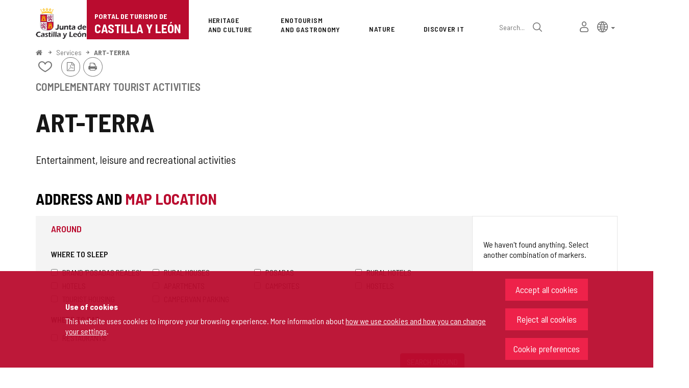

--- FILE ---
content_type: text/html;charset=UTF-8
request_url: https://www.turismocastillayleon.com/en/services/get-know/tourist-activities/art-terra
body_size: 66055
content:







<!DOCTYPE html>
<html lang="en" dir="ltr">
<head prefix="dcterms: http://purl.org/dc/terms/# og: http://ogp.me/ns#">
	



	<title>ART-TERRA | Portal de Turismo de Castilla y León</title>

	











	<meta name="viewport" content="width=device-width, height=device-height, initial-scale=1.0, minimum-scale=1.0, maximum-scale=5.0"/>
	<meta http-equiv="X-UA-Compatible" content="IE=edge"/>
	<meta http-equiv="Content-Type" content="text/html; charset=UTF-8"/>
	<meta name="description" content="Complementary tourist activities Supplementary tourist activity Entertainment, leisure and recreational activities Address and map location Postal addre..."/>
	<meta name="keywords"    content="tourism,jcyl,cyl,Avila,Burgos,Leon,Palencia,Salamanca,Segovia,Soria,Valladolid,Zamora,countryside,nature,health,wellness,art,culture,heritage,gastronomy,wine tourism,events,monument routes,lodgings,museums,restaurants,cafes,parking,transports,publications,Holy Week,the Way of Saint James"/>
	<meta name="generator"   content="Proxia© Premium Edition 10.4.196"/>
	<meta name="language"    content="en"/>

	
	<meta property="dcterms:identifier"      content="turismocastillayleon.com"/>
	<meta property="dcterms:coverage"        content="Castilla y Leon, Spain; Lat: 41 39 N Long: 4 43 W"/>
	<meta property="dcterms:creator"         content="Junta de Castilla y León - Department of Culture, Tourism and Sports"/>
	<meta property="dcterms:publisher"       content="Junta de Castilla y León - Department of Culture, Tourism and Sports"/>
	<meta property="dcterms:rights"          content="Copyright © 2015-2025"/>
	<meta property="dcterms:title"           content="ART-TERRA"/>
	<meta property="dcterms:subject"         content="tourism,jcyl,cyl,Avila,Burgos,Leon,Palencia,Salamanca,Segovia,Soria,Valladolid,Zamora,countryside,nature,health,wellness,art,culture,heritage,gastronomy,wine tourism,events,monument routes,lodgings,museums,restaurants,cafes,parking,transports,publications,Holy Week,the Way of Saint James"/>
	<meta property="dcterms:description"     content="Official Portal of Tourism. Junta de Castilla y Le&oacute;n"/>
	<meta property="dcterms:language"        content="en"/>

	
	<meta name="twitter:card"            content="summary_large_image"/>
	<meta name="twitter:site"            content="@proxiasuite"/>
	<meta name="twitter:title"           content="ART-TERRA"/>
	<meta name="twitter:description"     content="Complementary tourist activities Supplementary tourist activity Entertainment, leisure and recreational activities Address and map location Postal addre..."/>
	

	
	<meta property="og:type"             content="website" />
	<meta property="og:title"            content="ART-TERRA"/>
	<meta property="og:site_name"        content="Official Portal of Tourism. Junta de Castilla y Le&oacute;n"/>
	<meta property="og:description"      content="Complementary tourist activities Supplementary tourist activity Entertainment, leisure and recreational activities Address and map location Postal addre..."/>
	<meta property="og:url"              content="https://www.turismocastillayleon.com/en/services/get-know/tourist-activities/art-terra"/>
	

	
	

			
	<link rel="icon" href="/favicon.ico"/>
	<link rel="shortcut icon" href="/favicon.ico"/>

	
	
	
	<link rel="canonical" href="https://www.turismocastillayleon.com/en/services/get-know/tourist-activities/art-terra" />
<link rel="alternate" hreflang="es" href="https://www.turismocastillayleon.com/es/servicios/conocer/actividades-turisticas-complementarias/art-terra" />
<link rel="alternate" hreflang="en" href="https://www.turismocastillayleon.com/en/services/get-know/tourist-activities/art-terra" />
<link rel="alternate" hreflang="fr" href="https://www.turismocastillayleon.com/fr/services/connaitre/activites-touristiques/art-terra" />
<link rel="alternate" hreflang="pt" href="https://www.turismocastillayleon.com/pt/servicos/conhecer/atividades-turisticas/art-terra" />
<link rel="alternate" hreflang="zh" href="https://www.turismocastillayleon.com/zh/服-务/了-解/旅-游-活-动/art-terra" />


	
	

	
		<link rel="stylesheet" type="text/css" href="/css/font-opensans.css?nc=1764716400000"/>
	
	
		<link rel="stylesheet" type="text/css" href="/css/font-roboto.css?nc=1764716400000"/>
	

	
    
        
        
        
        
        <!--[if IE]><link id="proxia-stylesheet" rel="stylesheet" type="text/css" href="/cm/css/turismocyl.css?chunk=true"/><![endif]-->
        <!--[if !IE]>--><link id="proxia-stylesheet" rel="stylesheet" type="text/css" href="/cm/css/turismocyl.css"/><!--<![endif]-->
        
	
	
	
        
	


	
  	

<link rel="preconnect" href="https://fonts.googleapis.com">
<link rel="preconnect" href="https://fonts.gstatic.com" crossorigin>
<link href="https://fonts.googleapis.com/css2?family=Barlow+Semi+Condensed:wght@300;400;500;600;700&display=swap" rel="stylesheet">
<link href="https://fonts.googleapis.com/css2?family=Work+Sans:wght@400;500;600;700&display=swap" rel="stylesheet">



	<!--[if lte IE 7]><link rel="stylesheet" type="text/css" href="/css/cmclient/ie.css?nc=1764716400000"/><![endif]-->
	<!--[if IE 8]><link rel="stylesheet" type="text/css" href="/css/cmclient/ie8.css?nc=1764716400000"/><![endif]-->
	<!--[if IE 9]><link rel="stylesheet" type="text/css" href="/css/cmclient/ie9.css?nc=1764716400000"/><![endif]-->
	
	

	
	

	
	
	<link id="proxia-css-sys" rel="stylesheet" type="text/css" href="/css-sys/css-system.css?nc=1764716400000" />

	
	<script type="text/javascript">
	<!--
	var _rootWeb = "";
	var _basePath = "/cm";
	var _user = {"fullname":"Invitado del sistema","userLocale":"en_UK","roles":["guest","guest"],"securityConstraints":["guest"]};
	var _isSSL = (location.href.indexOf("https://") == 0)?true:false;
	var _fullWeb = (_isSSL)?"https://www.turismocastillayleon.com":"http://www.turismocastillayleon.com/";
	var _userLocale = "en_UK";
	var _userLocaleLang = "en";
	var _userLocaleCountry = "UK";
	var _directionality = "ltr";
	var _currentWeb = "turismocyl";
	var _currentDomain = "";
	var _currentTemplate = "/tkContent";
	var _currentUrl = "/en/services/get-know/tourist-activities/art-terra";
	
	var _login = "guest";
	
	var _idmobdev = "0";
	var _userDeviceAlias = "desktop";
	var _idContent = '200374';
	var _noCache = "nc=1764716400000";
	var _compatibilityMode = '2';
	var _cookieDomain = ''
    var _clusterMapAlt = '{0} {1} in the vicinity'


	
	var locationSettings = {
		basePath: '/cm',
		noTownSelected: 'You havent selected any town. Please check if it is correct.',
		countryField: 'Select country',
		stateField: 'Select state',
		townField: 'Town name',
		legend: 'Location',
		municipality: '(Municipality)',
		hideCountry: true,
		allowEmptyTown: true,
		bootstrap: true,
		autoFocus: false,
        searchOnMunicipalities: false
	};

	
	var photoSwipeText = {
		closePhoto: 'Close (Esc)',
		prevPhoto: 'Previous (Left arrow key)',
		nextPhoto: 'Next (Right arrow key)',
		zoomInOut: 'Zoom in\u002Fout',
		toggleFullscreen: 'Toggle fullscreen',
		sharePhoto: 'Share',
		loadErrMsg: '<a href=\u0022%url%\u0022 target=\u0022_blank\u0022>The media file<\u002Fa> could not be loaded.',
		shareOnFacebook: 'Share on Facebook',
		shareOnTwitter: 'Tweet',
		shareOnPinterest: 'Pin it',
		downloadMedia: 'Download media',
		psAuthor: 'Author:'
	};

    
    var _toggleNavigation = "Navigation Menu";
    var _toggleNavigationOpened = "Menu opened. Hide navigation options";
    var _toggleNavigationClosed = "Menu closed. Show navigation options";

    
    var _periodFormat =  "from [0] to [1]";
    var _approximatePeriod = "[0] (approximate dates)";

	
	var dtp_goToday = "Go to today";
	var dtp_clearSelection = "Clear selection";
	var dtp_closePicker = "Close the picker";
	var dtp_selectMonth = "Select month";
	var dtp_prevMonth = "Previous month";
	var dtp_nextMonth = "Next month";
	var dtp_selectYear = "Select year";
	var dtp_prevYear = "Previous year";
	var dtp_nextYear = "Next year";
	var dtp_selectDecade = "Select decade";
	var dtp_prevDecade = "Previous decade";
	var dtp_nextDecade = "Next decade";
	var dtp_prevCentury = "Previous century";
	var dtp_nextCentury = "Next century";
	var dtp_pickHour = "Pick hour";
	var dtp_incrementHour = "Increment hour";
	var dtp_decrementHour = "Decrement hour";
	var dtp_pickMinute = "Pick minute";
	var dtp_incrementMinute = "Increment minute";
	var dtp_decrementMinute = "Decrement minute";
	var dtp_pickSecond = "Pick second";
	var dtp_incrementSecond = "Increment second";
	var dtp_decrementSecond = "Decrement second";
	var dtp_togglePeriod = "Toggle period";
	var dtp_selectTime = "Select time";
	var dtp_dateFormat = "MM\u002FDD\u002FYYYY";
	var dtp_timeFormat = "H:mm A";
	var dtp_helpKey = "Press \u0022h\u0022 for help";
	var dtp_helpTitle = "Date picker keyboard navigation";
	var dtp_helpText = "With left\u002Fright keys will move focus backward\u002Fforward one day, up\u002Fdown will move focus back\u002Fforward one week. With the control key pressed, up\u002Fleft will move focus backward one year, down\u002Fright will move focus forward one year.";

	
	var searchInputText = "Search";
	var seeAllTextTitle = 'Read more';
	var seeLessTextTitle = 'Hide text';
	var moreInformation = 'More information';
	var nextText = 'Next slide';
	var prevText = 'Previous slide';
	var playText = 'Play slider';
	var pauseText = 'Pause slider';
	var sliderText = 'Slider';
	var sliderCountText = 'Number of sliders';
	var closeText = 'Close';
	var replyToText = 'Reply to <strong>{0}<\u002Fstrong>';
	var commentSuccess = 'Comment sent successfully. Thanks for your participation.';
	var xformsDateFormat = 'MM\u002FDD\u002FYYYY';
	var xformsTimeFormat = 'H:mm A';
	var decimalFormat = '.';
	var loadingText = 'Loading...';
	var sendingText = 'Sending...';
	var deletingText = 'Removing...';
	var sociallockerHeader = 'This content is locked';
	var sociallockerMessage = 'Share this page to view the hidden content.';
	var backToTopText = 'Back to top';
	var optNavigatorText = 'You are using a browser that is not supported or is obsolete. Consider changing your browser.';
	var jumpToContent = 'Jump to content';
	var jumpToContentTitle = 'Skip navigation and go to page content';
	var errorText = 'Errors';
	
	
	var zoomIn = 'Increase zoom level';
	var zoomOut = 'Decrease zoom level';
	var typeControlTitle = 'Map';
	var roadmap = 'Roadmap';
	var satellite = 'Satellite';
	var hybrid = 'Hybrid';
	var terrain = 'Terrain';
	
	
	var _googleMapKeyboardIcon = 'Icon';
	var _googleMapKeyboardIconDescription = 'Icon description';
	
	//-->
	</script>
    <script type="text/javascript" src="/javaScript/react/polyfills.production.min.js?nc=1764716400000"></script>
	
	<script type="text/javascript" src="/javaScript/proxia.js?nc=1764716400000"></script>

	
	<script type="text/javascript" src="//ajax.googleapis.com/ajax/libs/jquery/3.5.1/jquery.min.js"></script>
	<script type="text/javascript" src="/javaScript/jquery-migrate.min.js?nc=1764716400000"></script>
	<script type="text/javascript">
		jQuery.UNSAFE_restoreLegacyHtmlPrefilter();
		jQuery['browser'] = browserDetails;
	</script>
    <!-- Expresiones de fechas -->
    <script type="text/javascript">
    <!--
    resolveDateExpressions();
    //-->
    </script>

	<script src="https://www.google.com/recaptcha/api.js" async defer></script>
	
	<script type="text/javascript" src="/javaScript/bootstrap/js/bootstrap.min.js?nc=1764716400000"></script>
	<script type="text/javascript">$.fn.bstooltip = $.fn.tooltip.noConflict();</script>
    <script type="text/javascript" src="/javaScript/imagesloaded.min.js?nc=1764716400000"></script>
	<script type="text/javascript" src="/javaScript/jquery.easy.slider.js?nc=1764716400000"></script>
	<script type="text/javascript" src="/javaScript/toastr/toastr.min.js?nc=1764716400000"></script>
	<!--[if gte IE 9]><!--><script type="text/javascript" src="/javaScript/hammer.min.js?nc=1764716400000"></script><!--<![endif]-->

	<script type="text/javascript" src="/javaScript/moment/min/moment.min.js?nc=1764716400000"></script>
	

	<!--[if lt IE 9]>
	<script type="text/javascript" src="/javaScript/css3-mediaqueries.js?nc=1764716400000"></script>
	<script type="text/javascript" src="/javaScript/html5shiv.min.js?nc=1764716400000"></script>
	<script type="text/javascript" src="/javaScript/respond.min.js?nc=1764716400000"></script>
	<![endif]-->

	
	
	
	

    
    <script type="text/javascript">
    var xformsCustomPath = '/javaScript/proxia.xforms.custom.js?nc=1764716400000';
    </script>
	<script type="text/javascript" src="/javaScript/init.js?nc=1764716400000"></script>
	<script type="text/javascript" src="/javaScript/init_web.js?nc=1764716400000"></script>

	
	

	
	

	
	


<script type="text/javascript">
<!--
    var cookieNoticeTitle   = 'Use of cookies';
    
    var cookieConfigurationUrl = '/turismocyl/en/cookies-policy';
    var cookieNoticeContent = 'This website uses cookies to improve your browsing experience. More information about <a href=\u0022\u002Fturismocyl\u002Fen\u002Fcookies-policy\u0022> how we use cookies and how you can change your settings<\u002Fa>.';
    var cookieNoticeAccept  = 'Accept all cookies';
    var cookieNoticeReject  = 'Reject all cookies';
    var cookieNoticeConfig  = 'Cookie preferences';


	// Google Analytics
	var googleAnalyticsSent = false;
	gpdrPolicy.init(new Gpdr({alias:'analytics',name:'Analytical cookies',
                              description: 'This set of cookies allows us to measure your behavior on this portal, the most visited pages,drop points, most used browsers or devices, etc. We use these features to improvethe content we offer, and improve your user experience.',
                              onAccept:function() {
                                    loadScript({url: '/javaScript/cmclient/ga.js?nc=1764716400000',
                                        success:function(){
                                            // Llamamos a la funciÃ³n de inicializaciÃ³n de GA
                                            if(typeof(sendGoogleAnalytics) == "function" && !googleAnalyticsSent) {
                                                sendGoogleAnalytics(true);
                                                googleAnalyticsSent = true;
                                            }
                                        }});
                              }}));

	// Reproducciones de video de distintas fuentes soportadas por Proxia
	gpdrPolicy.init(new Gpdr({alias:'video',name:'Embed videos from third-party providers',
                              description: 'This set of cookies allows us to show embedded videos from YouTube and other third-party providers within the portal.If you do not enable this option, you will be able to continue watching the videos, but the videos will be displayed in a new window controlled by the provider.',
                              base:['youtube','youtu.be','brightcove','dalealplay','vimeo']}));

	// Redes sociales (Twitter y Facebook)
	
	

    // Inicializamos la politica de gpdr una vez el DOM aplique (lo hace internamente), en cualquier momento se
	// podrÃ­an aÃ±adir otros elementos
	gpdrPolicy.apply();

//-->
</script>



	
	



	
	<script type="text/javascript" src="/javaScript/jquery.ddslick.js?nc=1764716400000"></script>
	<script type="text/javascript" src="/javaScript/turismocyl.js?nc=1764716400000"></script>
	<script type="text/javascript">
	<!--
	var lodgingName = "Lodging name";
	var companyName = "Company name";
	var title = "Name of the Tourist Resort";
	var noRoutesFound = 'There are no routes with the selected values.';
	var weSuggest = "Featured proposals";
	var searchNameSurname = "Name and/or surname";
	var selectModel = "You must select which type of resource you want to search";
	var mainMenuTitle = "Main Menu";
	var _yes = 'Yes (Search only in resources with schedules and fares)';
	var _no = 'No (Search in all resources)';
	var _googleMapKeyboardIcon = 'Icon';
	var _googleMapKeyboardIconDescription = 'Icon description';
	var _customMainMenuScene = 1;
	var _customMainMenuOpenContainer = '.mainMenuContainer';
	var hardness = "Difficulty of the route";
	var medium = "Way";
	var trail = "Journey";
	var trails = "Journey";
	var _trailSearcherNoResults = "Oops, we did not find a route that meets the specified criteria. Try another combination.";

    var _showMoreText = "See more ([] in total)";
	
	var googleMapsAPIKey = location.href.indexOf('divisait.local') != -1 ? null : 'AIzaSyC0Gpm-R3ScHoJZ9BkglC-kDRUDHTqHMVI';

	locationSettings.horizontalBootstrap = true;
    
    locationSettings.searchOnMunicipalities = true;

    // En la web de douro no ocultamos el pais.
    

    // Desactivamos el soporte de hash en los mapas, es confuso....
    cmMap_useUrlHash = false;

    // Nombre del contenido, util para el sistema de buscador de experiencias
    var _contentName = "ART-TERRA";

    

	//-->
	</script>




</head>


<body class="mainBody  contentContainer content-silverBox
 turismocyl content-path-4">
	
















<link type="text/css" rel="stylesheet" href="/cm/turismocyl/artifacts/artifact.css?nc=1764716400000&amp;service=chat" />

<script type="text/javascript">
 if(typeof proxiaServicesMessages === 'undefined') {
   var proxiaServicesMessages = {};
 }
</script>
<script defer type="text/javascript" src="/cm/turismocyl/artifacts/messages.js?nc=1764716400000&amp;service=chat&amp;locale=en_UK"></script>
<script defer type="text/javascript" src="/javaScript/react/react.production.min.js?nc=1764716400000"></script>
<script defer type="text/javascript" src="/javaScript/react/react-dom.production.min.js?nc=1764716400000"></script>
<script defer type="text/javascript" src="/javaScript/react/vendors~proxia-react-bundle.production.min.js?nc=1764716400000"></script>
<script defer type="text/javascript" src="/javaScript/react/proxia-react-bundle.production.min.js?nc=1764716400000"></script>
<script defer type="text/javascript" src="/javaScript/react/proxia-project-react.production.min.js?nc=1764716400000"></script>
<script defer type="text/javascript" src="/cm/restful-api/chat/js/javaScript/service.js"></script>
<div data-proxiarestful="true" data-service="proxia-restful-chat" data-instance="proxia-restful-chat.1.local"
>
    <div class="loading">
        <span class="fa fa-spinner fa-spin fa-3x fa-fw"></span>
        <span class="sr-only">Loading...</span>
    </div>

</div>





	<div role="region" aria-labelledby="page-title">
	<h1 id="page-title" class="sr-only">Portal de Turismo de Castilla y León</h1>
	</div>
	<div class="proxia-grid proxia-outer-grid container-fluid">
<div class="row proxia-row"><header class="none col-xs-12 proxia-column" id="main-header" data-userarea="true"><div class="row proxia-row"><div class="none col-xs-12 proxia-column" id="main-header-area-divider" data-userarea="true"><div class="row proxia-row"><div class="container col-xs-12 proxia-column" id="main-header-area" data-userarea="true"><div class="row proxia-row"><div class="none col-lg-2 col-xs-6 col-md-3 proxia-column" id="main-header-left" data-userarea="true">




<div class="cmBanners main-menu-banner banner-Logo_Cabecera_Izda"><ul class="cmBannersVerticalMode"><li class="cmBannersRelativePosition"><div class="bannerJCyL"><a href="https://www.jcyl.es" class="cmBannerLink" title="Web Portal of the Junta de Castilla y León. This link will open in a pop-up window." target="_blank"><img src="/en/banners/268510-junta-de-castilla-y-leon.png" class="bannerNormalImage" width="130" height="82" alt="Web Portal of the Junta de Castilla y León" /></a></div></li><li class="cmBannersRelativePosition"><div class="onlyTextBanner mainLogo"><a href="/en" class="cmBannerInner cmBannerLink"><span class="bannerText">
   <span class="bannerNameText">Portal de Turismo de</span>
   <span class="bannerDescrText">Castilla y León</span>
</span>
</a></div></li></ul></div>
</div><div class="none col-lg-10 col-xs-6 col-md-9 proxia-column" id="main-header-center" data-userarea="true">




<div class="cmMenuBox mainMenu main-menu-header menu-Superior">
    <div class="mainMenuContainer">
        <div class="cmMenuDefault cmMenuHorizontal"><div class="cmMenuTitle sr-only">Superior</div><ul class="cmMenuLevel1 numElements7"><li class="cmMenuItem1 odd"><a href="/en/heritage-culture" class="cmMenuLink"><span class="cmMenuTitle">Heritage <span class="break">and Culture</span></span></a></li>
<li class="cmMenuItem2 even"><a href="/en/enotourism-gastronomy" class="cmMenuLink"><span class="cmMenuTitle">Enotourism <span class="break">and Gastronomy</span></span></a></li>
<li class="cmMenuItem3 odd"><a href="/en/nature" class="cmMenuLink"><span class="cmMenuTitle">Nature</span></a></li>
<li class="cmMenuItem4 even"><a href="/en/discover" class="cmMenuLink"><span class="cmMenuTitle">Discover it</span></a></li>
<li class="cmMenuItem5 odd advanced-search-link"><a href="/en/search" class="cmMenuLink"><span class="cmMenuTitle">Advanced search</span></a><div class="cmMenuDescription">






<div class="simpleSearcherBox ">
    <script type="text/javascript">
<!--
   function checkPattern_simple_search(elm) {
       if (elm.value.length==0){
           window.alert("You must enter a search criterion");
           return false;
       }
   }
//-->
</script>
<form id="simpleSearcherMain" action="/en/search#results" method="get" role="search" onsubmit="return checkPattern_simple_search(this.simpleSearchPattern);">
<input type="hidden" name="formName" value="simpleSearchForm" />
<div class="input-group input-group-sm">
<input type="hidden" name="formName" value="simpleSearchForm" />
   <input type="hidden" name="lookForType" id="simpleSearcherMain_lookForTypess_simple_search" value="0" />
   <input type="hidden" name="sortIndex" id="simpleSearcherMain_sortIndexss_simple_search" value="0" />
       <div class="search-label">
           <label for="simpleSearchPatternMain" class="cmSearchLabel">Search</label>
       </div>
           <input type="text" id="simpleSearchPatternMain" name="simpleSearchPattern" data-search="true" maxlength="80" placeholder="Search..." class="form-control" />
       <div class="input-group-btn">
           <button type="submit" class="btn btn-default"><span class="fa fa-search"></span> <span class="sr-only">Search</span></button>       </div>
</div>
</form>

</div>


</div></li>
<li class="cmMenuItem6 even inner-turismo-user"><a href="/en/personal-space" class="cmMenuLink"><span class="cmMenuTitle">My personal space</span></a></li>
<li class="cmMenuItem7 odd lang-selector"><span class="cmMenuLink"><span class="cmMenuTitle">Lang selector</span></span><div class="cmMenuDescription">



<div class="langSelectorContainer">
	<span class="sr-only">Language selector</span>
	<div class="langSelector langSelector">
		<a href="javascript:;" class="langCurrent" id="langLabel" role="button" data-toggle="dropdown" aria-haspopup="true" aria-expanded="false">
			<span class="sr-only">Active language</span>
			<span class="lang-en"><span class="turismo-lang_icon"></span><span class="sr-only">English</span></span> <span class="caret"></span>
		</a>
		<ul class="boxLang dropdown-menu dropdown-menu-right" aria-labelledby="langLabel">
			
			
				
					<li class="lang-es">
						<a href="https://www.turismocastillayleon.com/es/servicios/conocer/actividades-turisticas-complementarias/art-terra" lang="es" class="setLocale">
							español
						</a>
					</li>
				
					<li class="lang-en active">
						<a href="https://www.turismocastillayleon.com/en/services/get-know/tourist-activities/art-terra" lang="en" class="setLocale">
							English
						</a>
					</li>
				
					<li class="lang-fr">
						<a href="https://www.turismocastillayleon.com/fr/services/connaitre/activites-touristiques/art-terra" lang="fr" class="setLocale">
							français
						</a>
					</li>
				
					<li class="lang-pt">
						<a href="https://www.turismocastillayleon.com/pt/servicos/conhecer/atividades-turisticas/art-terra" lang="pt" class="setLocale">
							português
						</a>
					</li>
				
					<li class="lang-zh">
						<a href="https://www.turismocastillayleon.com/zh/服-务/了-解/旅-游-活-动/art-terra" lang="zh" class="setLocale">
							中文
						</a>
					</li>
				
			
		</ul>
	</div>
</div>

</div></li>
</ul>
</div>


    </div>
</div>
</div></div></div></div></div></div><div class="row proxia-row"><div class="container col-lg-12 col-xs-12 proxia-column" id="main-header-breadcrumbs" data-userarea="true">






<div class="cmNavigationPath pathNav clearfix">
	<ul class="cmBreadcrumb">
	    
	    
		<li><a href="/en"><span>Home</span></a></li>
		

		
			
				
				<li><a href="/en/services" class="cmParentsContentLink">Services</a></li><li><a href="/en/services/get-know/tourist-activities/art-terra" class="cmParentsContentLink">ART-TERRA</a></li>
			
			
		
	</ul>
</div>

</div></div><div class="row proxia-row empty-area"><div class="col-xs-12 proxia-column empty-area" data-userarea="true"></div></div><div class="row proxia-row empty-area"><div class="col-xs-12 proxia-column empty-area" data-userarea="true"></div></div></header></div><div class="row proxia-row empty-area"><div class="col-xs-12 proxia-column empty-area" data-userarea="true"></div></div><div class="row proxia-row container_of_current-content-general-area"><div class="current-content-general-area col-xs-12 proxia-column" data-userarea="true">









<script type="text/javascript" src="/javaScript/cmclient/custom/custom-wizard.js?nc=1764716400000"></script>


<div id="bodyContentDivContainer" class="currentContent group_censo_AC content silverBox has-content-body">

	<div class="contentHeader">
		<h2 id="contentName" class="contentMainTitle">ART-TERRA</h2>
	</div>

	<div class="contentBody">
		<div id="bodyContentDiv" class="cmBodyContent"><div class="modelCensoActividadesComplementarias templateHtmlDetail htmlCensoDetail "><div class="main-section"><div class="content-text"><div class=""><div class="main-body "><div class="social-data">






    
    

    
	<div class="contentServices clearfix ">
		<ul>
		<!-- Cuaderno usuario -->
		
			<!-- Añadir/quitar del cuaderno de viaje -->
			
				
					
						<li class="itinerary-container">
							<ul class="itinerary">
								<li id="contentToItinerary"><a href="/cm/reading-list/manage-content?idContent=200374&amp;alias=turismocyl&amp;locale=en_UK" class="contentToItinerary" onclick="return showBsModalDialog(this);"><span class="turismo-like_icon"></span><span id="itineraryCounter"></span><span class="sr-only">Add/remove from notebooks</span></a></li>
							</ul>
						</li>
						
				
			
            <!-- Fotos del viajero -->
            
		

		<!-- Twitter / Facebook -->
		
		<!-- PDF -->
		
            

			<li>
				<a href="/cm/turismocyl/connector?locale=en_UK&amp;idContent=200374&amp;alias=turismocyl&amp;ownerIso=en_UK&amp;formatType=printable-pdf" class="printablePdf cmTooltip" data-placement="bottom" title="PDF Version">
				<span class="fa fa-file-pdf-o"></span>
				<span class="sr-only">PDF Version</span>
				</a>
			</li>
            
		

		<!-- PRINT -->
			<li>
				<a href="/cm/turismocyl/tkContent?idContent=200374&amp;locale=en" class="printable-version-link cmTooltip" target="_blank" title="Printable version" onclick="window.print();return false;" onkeypress="return keyPress(event);">
					<span class="fa fa-print"></span> 
					<span class="sr-only">Print</span>
				</a>
			</li>
		</ul>
	</div>
	

</div></div>








<div class="embeddedContentGallery empty-component empty-content-gallery cmEasySlider no-masonry superGallery easySlider-dotRounded easySlider-dotSmall easySlider-effectSlide silverBox clearfix" id="contentSuperGalleryImages">
    
</div>
</div><div class="complementary-info hasAddressOrMap">












<div data-elements="0" class="embeddedContentGallery empty-component empty-content-gallery no-masonry silverBox clearfix" id="contentGalleryImages">
    
</div>
<div class="content-sections nav-items-2"><div id="d21e1" class="content-section content-section-tipo-establecimiento content-section-complex"><h3 class="section-title pdef pdef-tipo-establecimiento pdef-complex"></h3><div class="section-data pval pval-tipo-establecimiento pval-complex"><span class="choice_300540">
        Complementary tourist activities
    </span></div></div><div id="d21e7" class="content-section content-section-censo-act-comp content-section-string"><h3 class="section-title pdef pdef-censo-act-comp pdef-string">Supplementary tourist activity</h3><div class="section-data pval pval-censo-act-comp pval-string"><span class="choice_300560">
        Entertainment, leisure and recreational activities
    </span></div></div></div>






    
	










    


















<div class="address-location has-postal-address has-map"><h3>Address and <em>map location</em></h3><div class="address-container"><div class="postal-address"><address class="address"><ul class="address"><li class="address-component address-postal"><strong class="pdef pdef-postal-address">Postal address </strong><span class="pval pval-postal-address"><span class="street">Calle Los Hidalgos, s/n. </span><span class="town">Olmos de Atapuerca (Atapuerca). </span><span class="postal-code">09199. </span><span class="state">Burgos</span></span></li><li class="address-component address-email"><strong class="pdef pdef-email">Email</strong><div class="pval pval-email"><a href="mailto://info@art-terra.com">info@art-terra.com</a></div></li><li class="address-component address-phones"><strong class="pdef pdef-phones">Phones</strong><div class="pval pval-phones">667 792 640</div></li></ul></address><a class="how-to-arrive" target="_blank" title="Este enlace se abrirá en una ventana nueva" href="https://www.google.com/maps/dir/?api=1&amp;destination=42.3917239730001,-3.53271446899993">
                                                How to arrive
                                            </a></div><div class="map-address">










    


    
	

	<div class="cmMap_Component general-content-map-container cmContentId_200374">
		<div class="contentData">
			<div class="contentData2">
                <div class="form-container">
                    










<div id="a3c03497-5e89-4975-a032-7a621b5eee46" class="cmMap_searchForm cmMap_innerSearchForm">
    <form data-autoload="autoload" method="get" action="/cm/turismocyl/maps-action" target="_blank">
        <div class="embeddedSearcher cmEmbeddedSearcherBox">
            <div class="cmEmbeddedSearcherOuterBox">
                <div class="cmEmbeddedSearcherInnerBox">
                    <div class="contentSearch" id="cmContentSearcherForm">
                        
                        <input type="hidden" name="ancestorAlias" value="turismocyl" />
                        <input type="hidden" name="onlyParent" value="" />
                        <input type="hidden" name="locale" value="en_UK" />
                        
                            <input type="hidden" name="nearLat" value="42.3917239730001" />
                            <input type="hidden" name="nearLon" value="-3.53271446899992" />
                            
                                <input type="hidden" name="nearDistance" value="0.0" />
                            
                        


                        
                            
                                <input type="hidden" name="surrounds" value="{&quot;stateCode&quot;:&quot;09&quot;,&quot;countryCode&quot;:&quot;ES&quot;,&quot;townCode&quot;:&quot;029&quot;,&quot;mun&quot;:false,&quot;lat&quot;:0.0,&quot;lon&quot;:0.0}" />
                            
                        

                        

                        
                            <div class="markers clearfix">
                                <fieldset class="container-fieldset">
                                    <legend>Around</legend>

                                    
                                        <fieldset class="">
                                            <legend>Where to sleep</legend>
                                            <div class="form3Icon clearfix">
                                                
                                                    
                                                        
                                                            
                                                            
                                                            
                                                                <label for="formIcon1390" title="Brand 'Posadas Reales'" class="first">
                                                                    <input type="checkbox" name="markers" value="84" id="formIcon1390" />
                                                                    <img src="/cm/images?locale=en_UK&amp;idMmedia=1390" alt="" />
                                                                    Brand 'Posadas Reales'
                                                                </label>
                                                            
                                                        
                                                    
                                                        
                                                            
                                                            
                                                            
                                                                <label for="formIcon1378" title="Rural houses">
                                                                    <input type="checkbox" name="markers" value="80" id="formIcon1378" />
                                                                    <img src="/cm/images?locale=en_UK&amp;idMmedia=1378" alt="" />
                                                                    Rural houses
                                                                </label>
                                                            
                                                        
                                                    
                                                        
                                                            
                                                            
                                                            
                                                                <label for="formIcon1387" title="Posadas">
                                                                    <input type="checkbox" name="markers" value="83" id="formIcon1387" />
                                                                    <img src="/cm/images?locale=en_UK&amp;idMmedia=1387" alt="" />
                                                                    Posadas
                                                                </label>
                                                            
                                                        
                                                    
                                                        
                                                            
                                                            
                                                            
                                                                <label for="formIcon1384" title="Rural hotels" class="first">
                                                                    <input type="checkbox" name="markers" value="82" id="formIcon1384" />
                                                                    <img src="/cm/images?locale=en_UK&amp;idMmedia=1384" alt="" />
                                                                    Rural hotels
                                                                </label>
                                                            
                                                        
                                                    
                                                        
                                                            
                                                            
                                                            
                                                                <label for="formIcon1381" title="Hotels">
                                                                    <input type="checkbox" name="markers" value="81" id="formIcon1381" />
                                                                    <img src="/cm/images?locale=en_UK&amp;idMmedia=1381" alt="" />
                                                                    Hotels
                                                                </label>
                                                            
                                                        
                                                    
                                                        
                                                            
                                                            
                                                            
                                                                <label for="formIcon1372" title="Apartments">
                                                                    <input type="checkbox" name="markers" value="78" id="formIcon1372" />
                                                                    <img src="/cm/images?locale=en_UK&amp;idMmedia=1372" alt="" />
                                                                    Apartments
                                                                </label>
                                                            
                                                        
                                                    
                                                        
                                                            
                                                            
                                                            
                                                                <label for="formIcon1375" title="Campsites" class="first">
                                                                    <input type="checkbox" name="markers" value="79" id="formIcon1375" />
                                                                    <img src="/cm/images?locale=en_UK&amp;idMmedia=1375" alt="" />
                                                                    Campsites
                                                                </label>
                                                            
                                                        
                                                    
                                                        
                                                            
                                                            
                                                            
                                                                <label for="formIcon1369" title="Hostels">
                                                                    <input type="checkbox" name="markers" value="77" id="formIcon1369" />
                                                                    <img src="/cm/images?locale=en_UK&amp;idMmedia=1369" alt="" />
                                                                    Hostels
                                                                </label>
                                                            
                                                        
                                                    
                                                        
                                                            
                                                            
                                                            
                                                                <label for="formIcon158702" title="Tourist housing">
                                                                    <input type="checkbox" name="markers" value="461" id="formIcon158702" />
                                                                    <img src="/cm/images?locale=en_UK&amp;idMmedia=158702" alt="" />
                                                                    Tourist housing
                                                                </label>
                                                            
                                                        
                                                    
                                                        
                                                            
                                                            
                                                            
                                                                <label for="formIcon35623" title="Campervan parking" class="first">
                                                                    <input type="checkbox" name="markers" value="141" id="formIcon35623" />
                                                                    <img src="/cm/images?locale=en_UK&amp;idMmedia=35623" alt="" />
                                                                    Campervan parking
                                                                </label>
                                                            
                                                        
                                                    
                                                
                                            </div>
                                        </fieldset>
                                    
                                        <fieldset class="">
                                            <legend>Where to eat</legend>
                                            <div class="form3Icon clearfix">
                                                
                                                    
                                                        
                                                            
                                                            
                                                            
                                                                <label for="formIcon1463" title="Restaurants" class="first">
                                                                    <input type="checkbox" name="markers" value="101" id="formIcon1463" />
                                                                    <img src="/cm/images?locale=en_UK&amp;idMmedia=1463" alt="" />
                                                                    Restaurants
                                                                </label>
                                                            
                                                        
                                                    
                                                
                                            </div>
                                        </fieldset>
                                    
                                </fieldset>
                            </div>
                        

                    </div>
                </div>
            </div>
            
            <div class="map-button">
                <button type="submit" class="btn btn-primary">Search around</button>
            </div>
            
        </div>

    </form>
</div>

                    















<script type="text/javascript">
    <!--
    /**
     * Varible con la que comprobamos el formulario serializado para determinar si hay que
     * enviarlo de nuevo o no
     */
    var _memoizedSerializedForm = false;

    function attachPrint(mapObject) {
        var $navigator = $('.cmMap_searchFormNavigation', mapObject.cmMap_container.parent());
        var $btnPrintList = $('button.print-list',$navigator);
        

        if($btnPrintList.length > 0) {
            // Recuperamos el padre de este nodo.
            var $form = $btnPrintList.parent('form');
            $('input[type="hidden"]',$form).remove();

            var pairs = _memoizedSerializedForm.split('&');
            pairs.forEach(function(pair) {
                pair = pair.split('=');
                const hiddenElement = $('<input type="hidden" name="'+pair[0]+'">');
                hiddenElement.prop('value',decodeURIComponent(pair[1]));
                $form.append(hiddenElement);
            });
            $form.append('<input type="hidden" name="json" value="print"/>');
            $form.append('<input type="hidden" name="order" value="2"/>');
            $form.append('<input type="hidden" name="position.mappoints" value="0"/>');
            $form.append('<input type="hidden" name="nshow.mappoints" value="1000000"/>');

            $btnPrintList.click(function(e) {
                var $waitingModal = $("#waitingModal");
                var $btn = $(this);

                if ($waitingModal.length == 0) {
                    $waitingModal = $(' \
								<div class="modal fade" id="waitingModal" tabindex="-1" role="dialog" aria-labelledby="waitingLabel" aria-hidden="true" data-backdrop="static" data-keyboard="false"> \
									<div class="modal-dialog"> \
										<div class="modal-content"> \
											<div class="modal-header"> \
												<h1 class="modal-title h4" id="waitingLabel">' + resolveMessageinGmaps('{preparingImpression}') + '</h1> \
											</div> \
											<div class="modal-body"> \
												<div class="progress"> \
													<div class="progress-bar progress-bar-warning progress-bar-striped active" role="progressbar" aria-valuenow="100" aria-valuemin="0" aria-valuemax="100" style="width: 100%"></div> \
												</div> \
											</div> \
										</div> \
									</div> \
								</div>');
                    $("body").append($waitingModal);
                }

                $waitingModal.on("hidden.bs.modal", function () {
                    onLightboxHidden($(this), $btn);
                    $(this).removeData("bs.modal").remove();
                });

                $waitingModal.on('shown.bs.modal', function () {
                    onLightboxShown($(this));
                    afterShowModalDialog($(this));
                });

                $waitingModal.modal("show");
            });
        }
    }

    function navigate(mapObject,position) {
        var _url = _rootWeb + '/cm/' + _currentWeb + '/maps-action';
        var _params = 'json=true&order=2&' + _memoizedSerializedForm;
        var $results = $('.cmMap_searchFormResults', mapObject.cmMap_container.parent());
        // Añadimos un item de que estamos cargando datos...
        $results.append($('<div class="spinner"><span class="fa fa-2x fa-circle-o-notch fa-refresh fa-spin"></span></div>'));

        $.ajax({
            dataType: "json",
            url: _url,
            data: _params + '&position.mappoints='+position+'&nshow.mappoints=5',
            type: 'POST',
            success: function (data) {
                if (data != null) {
                    var navigation = data.navigation;
                    var $navigator = $('.cmMap_searchFormNavigation', mapObject.cmMap_container.parent());
                    if (navigation.totalLength == 0) {
                        $navigator.data('results',0);
                        $navigator.addClass('hide');
                        $('.arrowNext', $navigator).prop('disabled', true);
                        $('.arrowPrev', $navigator).prop('disabled', true);
                        $results.parent().addClass('no-results');
                        
                        $results.html('We haven\u0027t found anything. Select another combination of markers.');
                    } else {
                        if($navigator.data('results')!=navigation.totalLength) {
                            $(".numberOfPages",$navigator).text(navigation.totalLength+' results');
                            $navigator.data('results',navigation.totalLength);
                        }

                        var navigationActive = false;

                        // Tenemos que computar si hay página anterior y siguiente...
                        $('.arrowPrev', $navigator).off('click');
                        $('.arrowNext', $navigator).off('click');
                        if (navigation.actualPosition != 0) {
                            navigationActive = true;
                            $('.arrowPrev', $navigator).prop('disabled', false);
                            $('.arrowPrev', $navigator).on('click', function () {
                                navigate(mapObject,navigation.actualPosition - navigation.show);
                            });
                        } else {
                            $('.arrowPrev', $navigator).prop('disabled', true);
                        }
                        if (navigation.actualPosition < navigation.totalLength - navigation.show) {
                            navigationActive = true;
                            $('.arrowNext', $navigator).prop('disabled', false);
                            $('.arrowNext', $navigator).on('click', function () {
                                navigate(mapObject,navigation.actualPosition + navigation.show);
                            });
                        } else {
                            $('.arrowNext', $navigator).prop('disabled', true);
                        }

                        if(navigationActive) {
                            $('.arrows',$navigator).removeClass('hide');
                        } else {
                            $('.arrows',$navigator).addClass('hide');
                        }
                        $navigator.removeClass('hide');

                        $navigator.data('navigation', navigation);
                        $results.parent().removeClass('no-results');
                        $results.html(data.html);
                    }
                } else {
                    console.log('Nada!');
                }
            }
        });
    }

    /**
     * Función personalizada para autocargar el listado de datos en pantalla y permitir pintar la información
     * que cumpla el criterio de búsqueda determinado
     *
     * @param mapObject		El objeto de mapa
     * @param searchForm	El formulario
     */
    function cmMap_myCustomBeforeGetJSON(mapObject,searchForm) {
        // Serializamos el objeto para enviarlo, tenemos en cuenta si estamos en modo búsqueda
        // o somos un tema a la hora de permitir enviar los ancestros; en otro caso nos
        // los comemos, porque no queremos que saque los hijos....
        
        
        
        var _serialized = $(':input[type="hidden"][name!="ancestorContent"][name!="markers"],:input[type!="hidden"]',searchForm).serialize();
        
        



        if(_memoizedSerializedForm === _serialized)
            return;

        _memoizedSerializedForm = _serialized;
        navigate(mapObject,0);
        attachPrint(mapObject);
    }

    //-->
</script>


<div class="cmMap_searchForm cmMap_embeddedResults">
    <div class="cmMap_searchFormNavigation arrowsWrapper clearfix hide">
        
            <form class="print-form" target="iframePrintList" method="post" action="/cm/turismocyl/maps-action">
                <button type="submit" class="print-list">Print </button>
                <iframe id="iframePrintList" name="iframePrintList" title="Printable list" class="sr-only" aria-atomic="true" aria-live="assertive" src="about:blank"></iframe>
            </form>

            <span class="numberOfPages sr-only" aria-live="polite"></span>
            <div class="arrows pull-right">
                <button aria-controls="navigationMap" class="arrowPrev btn btn-link" disabled=""><span class="turismo-arrow_left"><span class="sr-only">previous</span></span></button>
                <button aria-controls="navigationMap" class="arrowNext btn btn-link" disabled=""><span class="turismo-arrow_right"><span class="sr-only">next</span></span></button>
            </div>
        

    </div>
    <div class="cmMap_searchFormResults" id="navigationMap">
    </div>
</div>

                </div>
				<div data-searchform="a3c03497-5e89-4975-a032-7a621b5eee46" data-accessible="true" class="cmMap_Container cmMap_noShadow cmMap_searchMap" data-hide-menu="true" data-states="09" data-idcontent="200374">
					<div class="cmMap_directions"></div>
					<p class="sr-only"><a href="#skipComponentMap_200374" title="Skip map and go to the next section">Skip map</a></p>
					<div class="cmMap_googleMaps"></div>
					<div class="cmMap_kml"><!--
					<kml xmlns="http://www.opengis.net/kml/2.2">
						<Document>
							<name>Proxia GMaps</name>
							<description></description>

                            

							
							
							<Placemark>
								<name><![CDATA[ART-TERRA]]></name>
								<description></description>
								<styleUrl>#img_401</styleUrl>
								<ExtendedData>
									<Data name="zoomLevel"><value>15</value></Data>
									<Data name="mapTypeId"><value>roadmap</value></Data>
								</ExtendedData>
								<Point>
									<coordinates>-3.53271446899992,42.3917239730001,0</coordinates>
								</Point>
							</Placemark>
							
							
							
						</Document>
					</kml>
					--></div>
					<a id="skipComponentMap_200374"></a>
				</div>


			</div>
		</div>
	</div>




</div></div></div>






<!-- Si el contenido tiene autorelaciones las mostramos -->


    


</div></div></div></div></div>
	</div>

</div>

<script type="text/javascript">
    <!--
    if(!$('.main-body','#bodyContentDivContainer').hasClass('hasBody')) {
        $('#bodyContentDivContainer').addClass('actual-no-body');
    }
    //-->
</script>

</div></div><div class="row proxia-row empty-area"><div class="col-xs-12 proxia-column empty-area" data-userarea="true"></div></div><div class="row proxia-row empty-area"><div class="col-xs-12 proxia-column empty-area" data-userarea="true"></div></div><div class="row proxia-row empty-area"><div class="col-xs-12 proxia-column empty-area" data-userarea="true"></div></div><div class="row proxia-row empty-area"><div class="col-xs-12 proxia-column empty-area" data-userarea="true"></div></div><div class="row proxia-row empty-area"><div class="col-xs-12 proxia-column empty-area" data-userarea="true"></div></div><div class="row proxia-row empty-area"><div class="col-xs-12 proxia-column empty-area" data-userarea="true">




<div id="contentResourcesContainer" class="cmResourcesBox resources  empty-component empty-content-resources">

</div>
</div></div><div class="row proxia-row empty-area"><div class="col-xs-12 proxia-column empty-area" data-userarea="true"></div></div><div class="row proxia-row empty-area"><div class="col-xs-12 proxia-column empty-area" data-userarea="true"></div></div><div class="row proxia-row container_of_bg-gray container_of_main-footer-nav-area-menus container_of_authlayer"><footer class="none col-xs-12 proxia-column container_of_bg-gray container_of_main-footer-nav-area-menus container_of_authlayer" id="main-footer" data-userarea="true"><div class="row proxia-row"><div class="container col-xs-12 proxia-column" data-userarea="true">




<div class="cmMenuBox footer-menu-services menu-Services">
	<div class="cmMenuDefault cmMenuVertical"><div class="cmMenuTitle sr-only">Services</div><ul class="cmMenuLevel1 numElements8"><li class="cmMenuItem1 odd"><a href="/en/services/accessible-tourism-resources" class="cmMenuLink"><span class="cmMenuTitle"><span class="cmMenuTitleText">Accessible tourism resources</span><span class="cmMenuTitleIcon turismo-recursos-turisticos"></span></span></a></li>
<li class="cmMenuItem2 even"><a href="/en/services/virtual-tours" class="cmMenuLink"><span class="cmMenuTitle"><span class="cmMenuTitleText">Virtual tours</span><span class="cmMenuTitleIcon turismo-vr_icon"></span></span></a></li>
<li class="cmMenuItem3 odd"><a href="/en/services/official-apps-turismo-castilla-y-leon" class="cmMenuLink"><span class="cmMenuTitle"><span class="cmMenuTitleText">Official apps of Turismo Castilla y León</span><span class="cmMenuTitleIcon turismo-apps_icon"></span></span></a></li>
<li class="cmMenuItem4 even"><a href="/en/services/tourism-offices" class="cmMenuLink"><span class="cmMenuTitle"><span class="cmMenuTitleText">Tourist information offices</span><span class="cmMenuTitleIcon turismo-ofic_tur"></span></span></a></li>
<li class="cmMenuItem5 odd"><a href="/en/services/tourism-guides" class="cmMenuLink"><span class="cmMenuTitle"><span class="cmMenuTitleText">Tourism Guides</span><span class="cmMenuTitleIcon turismo-guias_tur"></span></span></a></li>
<li class="cmMenuItem6 even"><a href="/en/information-travellers" class="cmMenuLink"><span class="cmMenuTitle"><span class="cmMenuTitleText">Information for travellers</span><span class="cmMenuTitleIcon turismo-informacion"></span></span></a></li>
<li class="cmMenuItem7 odd"><a href="/en/professional-area/tourism-regulations" class="cmMenuLink"><span class="cmMenuTitle"><span class="cmMenuTitleText">Tourism Regulations</span><span class="cmMenuTitleIcon turismo-normativa"></span></span></a></li>
<li class="cmMenuItem8 even"><a href="/en/fondoseuropeos" class="cmMenuLink"><span class="cmMenuTitle"><span class="cmMenuTitleText">NextGenerationEU European Funds</span><span class="cmMenuTitleIcon turismo-fondos_eu"></span></span></a></li>
</ul>
</div>


</div>
</div></div><div class="row proxia-row container_of_bg-gray container_of_main-footer-nav-area-menus"><div class="bg-gray none col-xs-12 proxia-column container_of_main-footer-nav-area-menus" id="main-footer-nav-area" data-userarea="true"><div class="row proxia-row container_of_main-footer-nav-area-menus"><div class="container col-xs-12 proxia-column container_of_main-footer-nav-area-menus" data-userarea="true"><div class="row proxia-row container_of_main-footer-nav-area-menus"><div class="none col-lg-3 col-xs-12 col-md-3 proxia-column" id="main-footer-nav-area-banner" data-userarea="true">




<div class="cmBanners footer-banner-services banner-Footer_Nav"><div class="cmBannersRelativePosition standalone"><span class="imageText imageTop main-footer-logo-cyl">
<span class="cmBannerOuter"><a href="https://www.jcyl.es" class="cmBannerLink cmBannerInner" target="_blank"><img src="/en/banners/268499-junta-de-castilla-y-leon.png" class="bannerNormalImage" width="130" height="82" alt="" /><span class="bannerText">
   <span class="bannerNameText">Web Portal of the Junta of Castilla y León -</span>
   <span class="bannerDescrText">www.jcyl.es</span>
<span class="bannerExternalUrlIndicator"><span title="This link will open in a pop-up window."><i class="fa fa-external-link" aria-hidden="true"></i></span></span></span>
</a></span></span>
</div></div>
</div><div class="main-footer-nav-area-menus col-lg-9 col-xs-12 col-md-9 proxia-column" data-userarea="true"><div class="row proxia-row"><div class="none col-lg-8 col-xs-12 col-sm-8 proxia-column" id="main-footer-nav-area-menus-secondary" data-userarea="true"><div class="row proxia-row"><div class="col-xs-6 proxia-column" data-userarea="true">




<div class="cmMenuBox menu-footer-left menu-Menu-Footer">
	<div class="cmMenuDefault cmMenuVertical"><div class="cmMenuTitle">www.turismocastillayleon.com</div><ul class="cmMenuLevel1 numElements5"><li class="cmMenuItem1 odd"><a href="/en/heritage-culture" class="cmMenuLink"><span class="cmMenuTitle">Heritage and Culture</span></a></li>
<li class="cmMenuItem2 even"><a href="/en/enotourism-gastronomy" class="cmMenuLink"><span class="cmMenuTitle">Enotourism and Gastronomy</span></a></li>
<li class="cmMenuItem3 odd"><a href="/en/nature" class="cmMenuLink"><span class="cmMenuTitle">Nature</span></a></li>
<li class="cmMenuItem4 even"><a href="/en/discover" class="cmMenuLink"><span class="cmMenuTitle">Discover it</span></a></li>
<li class="cmMenuItem5 odd"><a href="/en/personal-space" class="cmMenuLink"><span class="cmMenuTitle">My personal space</span></a></li>
</ul>
</div>


</div>
</div><div class="col-xs-6 proxia-column" data-userarea="true">




<div class="cmMenuBox menu-footer-right menu-otherSites">
	<div class="cmMenuDefault cmMenuVertical"><div class="cmMenuTitle">Other information of interest</div><ul class="cmMenuLevel1 numElements4"><li class="cmMenuItem1 odd"><a href="/en/professional-area" class="cmMenuLink"><span class="cmMenuTitle">Professional area</span></a></li>
<li class="cmMenuItem2 even"><a href="/en/site-map" class="cmMenuLink"><span class="cmMenuTitle">Site map</span></a></li>
<li class="cmMenuItem3 odd"><a href="/en/mail" class="cmMenuLink"><span class="cmMenuTitle">Contact form</span></a></li>
<li class="cmMenuItem4 even"><a href="/en/search" class="cmMenuLink"><span class="cmMenuTitle">Search</span></a></li>
</ul>
</div>


</div>
</div></div></div><div class="none col-lg-4 col-xs-12 col-sm-4 proxia-column" id="main-footer-nav-area-menus-connection" data-userarea="true"><div class="row proxia-row"><div class="col-xs-12 proxia-column" data-userarea="true">




<div class="cmMenuBox menu-footer-social menu-Social_siguenos">
	<div class="cmMenuDefault cmMenuHorizontal"><div class="cmMenuTitle">Follow us on</div><ul class="cmMenuLevel1 numElements4"><li class="cmMenuItem1 odd"><a href="http://www.facebook.com/visitcastillayleon" target="_blank" class="cmMenuLink"><span class="cmMenuTitle"><span class="cmMenuTitleIcon fa fa-facebook-f"></span><span class="cmMenuTitleText">Follow us on Facebook</span></span><span class="cmMenuPopupImage"><img src="/imagenes/popup/popup_external_small.gif" alt="Link to external application." /></span></a></li>
<li class="cmMenuItem2 even"><a href="https://twitter.com/CyLEsVida" target="_blank" class="cmMenuLink"><span class="cmMenuTitle"><span class="cmMenuTitleIcon fa fa-twitter"></span><span class="cmMenuTitleText">Follow us on Twitter</span></span><span class="cmMenuPopupImage"><img src="/imagenes/popup/popup_external_small.gif" alt="Link to external application." /></span></a></li>
<li class="cmMenuItem3 odd"><a href="https://www.youtube.com/user/TurismoCastillayLeon" target="_blank" class="cmMenuLink"><span class="cmMenuTitle"><span class="cmMenuTitleIcon fa fa-youtube-play"></span><span class="cmMenuTitleText">Follow us on YouTube</span></span><span class="cmMenuPopupImage"><img src="/imagenes/popup/popup_external_small.gif" alt="Link to external application." /></span></a></li>
<li class="cmMenuItem4 even"><a href="https://www.instagram.com/castillayleontourism/" target="_blank" class="cmMenuLink"><span class="cmMenuTitle"><span class="cmMenuTitleIcon fa fa-instagram"></span><span class="cmMenuTitleText">Follow us on Instagram</span></span><span class="cmMenuPopupImage"><img src="/imagenes/popup/popup_external_small.gif" alt="Link to external application." /></span></a></li>
</ul>
</div>


</div>
</div></div><div class="row proxia-row"><div class="col-xs-12 proxia-column" data-userarea="true">




<div class="cmBanners logo-eu banner-Footer_Nav_Eu"><div class="cmBannersRelativePosition standalone"><div class="main-footer-logo-eu"><img src="/en/banners/268503-3_ue_react_eu_sello.png" class="bannerNormalImage" width="100" height="100" alt="Funded by the EU, REACT-EU. European Regional Development Fund" /></div></div></div>
</div></div></div></div></div></div></div></div></div></div><div class="row proxia-row container_of_authlayer"><div class="none col-xs-12 proxia-column container_of_authlayer" id="main-footer-bottom" data-userarea="true"><div class="row proxia-row container_of_authlayer"><div class="container col-xs-12 proxia-column container_of_authlayer" data-userarea="true"><div class="row proxia-row container_of_authlayer"><div class="none col-lg-3 col-xs-12 col-sm-3 proxia-column" data-userarea="true">




<p class="literalComponent literal-copyright">
	
	Copyright 2026 - Junta de Castilla y León
</p>

</div><div class="none col-lg-3 col-xs-12 col-sm-3 proxia-column" data-userarea="true">




<p class="literalComponent literal-rightsReserved">
	
	All rights reserved
</p>

</div><div class="authlayer col-lg-2 col-xs-12 col-sm-2 proxia-column empty-area" data-userarea="true">



<div class="authInternalOptions clearfix">
	<noscript>
		<iframe title="Proxia iframe" src="/cm/turismocyl/DVCmAuthentication.1.1.tkContent.200374/tkAuthenticationName"></iframe>
	</noscript>
</div>
</div><div class="none col-lg-4 col-xs-12 col-sm-4 proxia-column" data-userarea="true">




<div class="cmMenuBox footer-menu-legal menu-privacidad">
	<ul class="cmMenuLevel1">
<li class="cmMenuLevel1 firstElement"><span><a href="/en/cookies-policy"><span class="cmMenuTitle">Cookies policy</span></a></span></li>
<li class="cmMenuLevel1"><span><a href="/en/services/accesibility"><span class="cmMenuTitle">Accesibility</span></a></span></li>
<li class="cmMenuLevel1 lastElement"><span><a href="/en/services/legal-warning"><span class="cmMenuTitle">Legal warning</span></a></span></li>
</ul>

</div>
</div></div></div></div></div></div></footer></div></div>

	























<script type="text/javascript">
    var fontCheck = document.createElement('p');
    fontCheck.style.height= '1rem';
    document.body.appendChild(fontCheck);

    var px = fontCheck.offsetHeight;
    document.body.removeChild(fontCheck);

    if(px > 16) document.body.classList.add("browser-font-large");
    if(px < 16) document.body.classList.add("browser-font-small");
</script>



</body>
</html>



--- FILE ---
content_type: text/xml;charset=UTF-8
request_url: https://www.turismocastillayleon.com/cm/turismocyl/tkAuthenticationNameAjax?source=/en/services/get-know/tourist-activities/art-terra&locale=en_UK
body_size: 761
content:
<?xml version="1.0" encoding="UTF-8"?>






<response success="true" login="guest" locked="false">
	<external><![CDATA[
	
	
	<div class="linkContainer login">
		<a href="/cm/turismocyl/tkOAuth?locale=en_UK" onclick="return showBsModalLoginData(this);" class="btn btn-sm btn-gray"><span class="fa fa-lock"></span> <span>Log in</span></a>
	</div>
	
]]></external>
<internal><![CDATA[
	
	
	<div class="linkContainer login">
		<a href="https://www.turismocastillayleon.com/cm/tkSSLSign?source=/en/services/get-know/tourist-activities/art-terra&amp;locale=en_UK" onclick="return showBsModalDialog(this);" title="Log in" class="authInternalLogin"><span class="fa fa-lock fa-lg"></span> <span class="sr-only">Log in</span></a>
	</div>
	
]]></internal>
</response>


